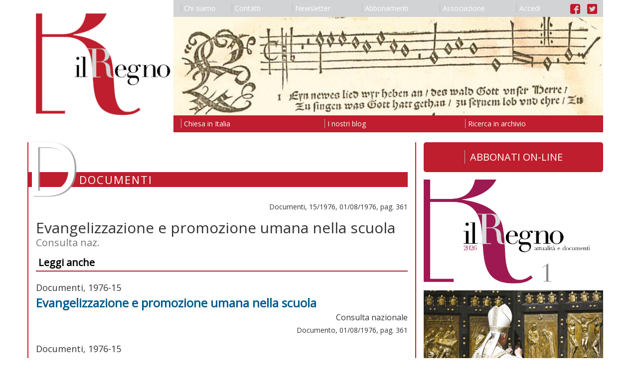

--- FILE ---
content_type: text/html; charset=utf-8
request_url: https://ilregno.it/documenti/1976/15/evangelizzazione-e-promozione-umana-nella-scuola-1
body_size: 4529
content:
<!DOCTYPE html>
<html lang="it">
    <head>

        <meta charset="utf-8">
        <meta http-equiv="X-UA-Compatible" content="IE=edge">
        <meta name="viewport" content="width=device-width, initial-scale=1">
        <meta name="description" content="">
        <meta name="author" content="">
        

        <title>Evangelizzazione e promozione umana nella scuola | Documenti | Il Regno</title>

        <link rel="icon" href="/images/favicon.ico">

        <link href="/css/bootstrap.min.css" rel="stylesheet">
        <link href="/css/bootstrap-theme.min.css" rel="stylesheet">
        <link href="/css/ilregno.css" rel="stylesheet">
        
    
    
    <link href="/css/ilregno-pages.css" rel="stylesheet">

    <link href="/css/ilregno-page.css" rel="stylesheet">


        <!--[if lt IE 9]>
        <script src="https://oss.maxcdn.com/html5shiv/3.7.2/html5shiv.min.js"></script>
        <script src="https://oss.maxcdn.com/respond/1.4.2/respond.min.js"></script>
        <![endif]-->

        <script src="https://ajax.googleapis.com/ajax/libs/jquery/1.11.3/jquery.min.js"></script>
        <script src="/js/bootstrap.min.js"></script>
        <script src="https://www.google.com/recaptcha/api.js"></script>
        

        <script src="https://ajax.googleapis.com/ajax/libs/angularjs/1.2.16/angular.js"></script>
        <script src="https://ajax.googleapis.com/ajax/libs/angularjs/1.2.16/angular-sanitize.js""></script>
        <script src="/ilregnoApp.js"></script>
        <script src="/signin.js"></script>
        

        <!-- Google Universal Analytics -->
        <script>
        (function(i,s,o,g,r,a,m){i['GoogleAnalyticsObject']=r;i[r]=i[r]||function(){
        (i[r].q=i[r].q||[]).push(arguments)},i[r].l=1*new Date();a=s.createElement(o),
        m=s.getElementsByTagName(o)[0];a.async=1;a.src=g;m.parentNode.insertBefore(a,m)
        })(window,document,'script','https://www.google-analytics.com/analytics.js','ga');
        ga('create', 'UA-61718048-4', 'auto');
        ga('send', 'pageview');
        </script>

    </head>

    <body data-ng-app="ilregnoApp" data-ng-controller="signinController">

        <header>
            <nav class="navbar">
                <div class="container">

                    <div class="row">
                        <div class="col-xs-3 ilregno-header-left">
                            <a href="/">
                                <img src="/images/il-regno-logo.png"/>
                            </a>
                        </div>
                        <div class="col-xs-9 ilregno-header-right">
                            <button type="button" class="navbar-toggle collapsed" data-toggle="collapse" data-target="#navbar-collapse" aria-expanded="false" aria-controls="navbar-collapse">
                                <span class="sr-only">Toggle navigation</span>
                                <span class="icon-bar"></span>
                                <span class="icon-bar"></span>
                                <span class="icon-bar"></span>
                            </button>
                            <ul class="nav visible-md-block visible-lg-block nav-justified" id="ilregno-navbar-top">
                                
                                <li><a href="/chi-siamo"><span class="ilregno-menu-separator"></span>Chi siamo</a></li>
                                
                                <li><a href="/contatti"><span class="ilregno-menu-separator"></span>Contatti</a></li>
                                
                                <li><a href="/newsletter"><span class="ilregno-menu-separator"></span>Newsletter</a></li>
                                
                                <li><a href="/abbonamenti"><span class="ilregno-menu-separator"></span>Abbonamenti</a></li>
                                
                                <li><a href="/associazione"><span class="ilregno-menu-separator"></span>Associazione</a></li>
                                
                                <li><a href="#" data-toggle="modal" data-target="#ilregno-modal"><span class="ilregno-menu-separator"></span>{{accessLabel}}</a></li>
                                <li class="ilregno-menu-icons"><a href="https://www.facebook.com/rivistailregno" alt="Link alla pagina Facebook de il Regno"><img src="/images/facebook-logo.png" alt="Logo di Facebook" /></a> <a href="https://twitter.com/IlRegnoatt" alt="Link all'account Twitter de il Regno"><img src="/images/twitter-logo.png" alt="Logo di Twitter" /></a></li>
                            </ul>
                            <img class="visible-md-block visible-lg-block img-responsive" src="/headings/il-regno-header.jpg" />
                            <ul class="nav visible-md-block visible-lg-block nav-justified" id="ilregno-navbar-bottom">
                                
                                <li><a href="/chiesa-in-italia"><span class="ilregno-menu-separator"></span>Chiesa in Italia</a></li>
                                
                                <li><a href="/i-nostri-blog"><span class="ilregno-menu-separator"></span>I nostri blog</a></li>
                                
                                <li><a href="/ricerca-in-archivio"><span class="ilregno-menu-separator"></span>Ricerca in archivio</a></li>
                                
                            </ul>
                        </div>
                    </div>

                    <div class="navbar-collapse collapse" id="navbar-collapse">
                        <div class="row">
                            <div class="col-xs-6">
                                <ul class="nav navbar-nav visible-xs-block visible-sm-block">
                                    
                                        <li><a href="/chi-siamo">Chi siamo</a></li>
                                    
                                        <li><a href="/contatti">Contatti</a></li>
                                    
                                        <li><a href="/newsletter">Newsletter</a></li>
                                    
                                        <li><a href="/abbonamenti">Abbonamenti</a></li>
                                    
                                        <li><a href="/associazione">Associazione</a></li>
                                    
                                    <li><a href="#" data-toggle="modal" data-target="#ilregno-modal">{{accessLabel}}</a></li>                                    <li class="menu-icons"><a href="https://www.facebook.com/rivistailregno" alt="Link alla pagina Facebook de il Regno"><img src="/images/facebook-logo.png" alt="Logo di Facebook" /></a> <a href="https://twitter.com/IlRegnoatt" alt="Link all'account Twitter de il Regno"><img src="/images/twitter-logo.png" alt="Logo di Twitter" /></a></li>
                                </ul>
                            </div>
                            <div class="col-xs-6">
                                <ul class="nav navbar-nav visible-xs-block visible-sm-block">
                                    
                                        <li><a href="/chiesa-in-italia">Chiesa in Italia</a></li>
                                    
                                        <li><a href="/i-nostri-blog">I nostri blog</a></li>
                                    
                                        <li><a href="/ricerca-in-archivio">Ricerca in archivio</a></li>
                                    
                                </ul>
                            </div>
                        </div>
                    </div>

                </div>
            </nav>
        </header>

        <div class="container">
            
<div class="row">
    <div class="col-md-8 ilregno-page-column">
        

    

    <div id="ilregno-header">
        <div class="ilregno-symbol">D</div>
        <div class="ilregno-title">Documenti</div>
    </div>

    <div id="ilregno-content" class="ilregno-article-content">

        
        <!-- Il tuo abbonamento è scaduto. Rinnovalo al più presto per continuare ad accedere ai contenuti online riservati agli abbonati. -->
        

        
        <div class="ilregno-issue">Documenti, 15/1976, 01/08/1976, pag. 361</div>

        <h1>Evangelizzazione e promozione umana nella scuola</h1>
        
        <div class="ilregno-author">Consulta naz.</div>


        <!-- Go to www.addthis.com/dashboard to customize your tools -->
        <div class="addthis_inline_share_toolbox"></div>

        

        

        

        <!-- Go to www.addthis.com/dashboard to customize your tools -->
        <div class="addthis_inline_share_toolbox"></div>

    </div>

    
    <div id="ilregno-article-related">
        <div class="ilregno-articles-list">
            <h3>Leggi anche</h3>
            
            <div class="row">
                <div class="col-md-12">
                    <div class="ilregno-issue">Documenti, 1976-15</div>
                    <h2><a href="/documenti/1976/15/evangelizzazione-e-promozione-umana-nella-scuola">Evangelizzazione e promozione umana nella scuola</a></h2>
                    
                    <div class="ilregno-author">Consulta nazionale</div>
                    <div class="ilregno-intro">
                        
                        
                    </div>
                    <div class="ilregno-article-info">Documento, 01/08/1976, pag. 361</div>
                </div>
            </div>
            
            <div class="row">
                <div class="col-md-12">
                    <div class="ilregno-issue">Documenti, 1976-15</div>
                    <h2><a href="/documenti/1976/15/evangelizzazione-e-promozione-umana-nella-scuola-2">Evangelizzazione e promozione umana nella scuola</a></h2>
                    
                    <div class="ilregno-author">Consulta nazionale</div>
                    <div class="ilregno-intro">
                        
                        
                    </div>
                    <div class="ilregno-article-info">Documento, 01/08/1976, pag. 361</div>
                </div>
            </div>
            
            </ul>
        </div>
    </div>
    


    </div>
    <div class="col-md-4 ilregno-sidebar-column">
        
        <!-- ========== +20210120 ENRICO ========== -->
        <div style="display: block;">
            <a href="https://shop.ilregno.it/" target="_blank" style=" font-size: 20px; background: #be1e2d; color: #fff; padding: .8em 1em; display: block; border-radius: 5px; margin: 0 0 15px 0; text-align: center; text-decoration: none; "  >
              <span style="border-left: 1px solid #bcbdc0; padding-left: 10px;">ABBONATI ON-LINE</span>
            </a>
        </div>
        <!-- ========== +20210120 ENRICO ========== -->

            
            
                
                    <img class="img-responsive" src="/issues/202601copertina-4l4poa.jpg" alt="Copertina di Documenti Anno 2026 Numero 1" />
                

                <!-- ========== +20210120 ENRICO ========== -->
                <div style="display: block;">
                    <a href="https://shop.ilregno.it/magazines" target="_blank" style=" font-size: 20px; background: #be1e2d; color: #fff; padding: .8em 1em; display: block; border-radius: 5px; margin: 15px 0 15px 0; text-align: center; text-decoration: none; "  >
                      <span style="border-left: 1px solid #bcbdc0; padding-left: 10px;">ACQUISTA FASCICOLI</span>
                    </a>
                </div>
                <!-- ========== +20210120 ENRICO ========== -->

                <!-- <nav class="navbar">
                    <ul class="nav nav-justified" id="ilregno-navbar-issue">
                        
                            <li class="list-group-item">
                                <a href="/documenti"><span class="ilregno-menu-separator"></span>Leggi</a>
                            </li>
                        
                            <li class="list-group-item">
                                <a href="/abbonamenti"><span class="ilregno-menu-separator"></span>Abbonati</a>
                            </li>
                        
                    </ul>
                </nav> -->
            
            
            

            <ul class="list-group" id="ilregno-navbar-internal">
            
                <li class="list-group-item">
                    
                        <p>Attualità </p>
                    
                </li>
            
                <li class="list-group-item">
                    
                        <a href="/attualita">Ultimo numero </a>
                    
                </li>
            
                <li class="list-group-item">
                    
                        <a href="/attualita/archivio">Numeri precedenti </a>
                    
                </li>
            
                <li class="list-group-item">
                    
                        <a href="/rubriche/libri-del-mese">Libri del mese </a>
                    
                </li>
            
                <li class="list-group-item">
                    
                        <a href="/rubriche/riletture">Riletture <span class="ilregno-caption">di Mariapia Veladiano</span></a>
                    
                </li>
            
                <li class="list-group-item">
                    
                        <a href="/rubriche/parole-delle-religioni">Parole delle religioni <span class="ilregno-caption">di Piero Stefani</span></a>
                    
                </li>
            
                <li class="list-group-item">
                    
                        <a href="/rubriche/io-non-mi-vergogno-del-vangelo">&quot;Io non mi vergogno del Vangelo&quot; <span class="ilregno-caption">di Luigi Accattoli</span></a>
                    
                </li>
            
                <li class="list-group-item">
                    
                        <p>Documenti </p>
                    
                </li>
            
                <li class="list-group-item">
                    
                        <a href="/documenti">Ultimo numero </a>
                    
                </li>
            
                <li class="list-group-item">
                    
                        <a href="/documenti/archivio">Numeri precedenti </a>
                    
                </li>
            
                <li class="list-group-item">
                    
                        <p>Moralia </p>
                    
                </li>
            
                <li class="list-group-item">
                    
                        <a href="/moralia/blog">Blog </a>
                    
                </li>
            
                <li class="list-group-item">
                    
                        <a href="/moralia/dialoghi">Dialoghi </a>
                    
                </li>
            
                <li class="list-group-item">
                    
                        <p>il Regno delle Donne </p>
                    
                </li>
            
                <li class="list-group-item">
                    
                        <a href="/regno-delle-donne/blog">Blog </a>
                    
                </li>
            
                <li class="list-group-item">
                    
                        <p>Newsletter </p>
                    
                </li>
            
                <li class="list-group-item">
                    
                        <a href="/newsletter">Iscriviti </a>
                    
                </li>
            
                <li class="list-group-item">
                    
                        <p>Email </p>
                    
                </li>
            
                <li class="list-group-item">
                    
                        <a href="mailto:ilregno@ilregno.it">Scrivici </a>
                    
                </li>
            
            </ul>

        
    </div>
</div>

        </div>

        <footer>
            <nav class="navbar">
                <div class="container">
                    <div class="row">
                        <div class="col-md-8">
                            <div class="ilregno-footer">
                                <p>Editore <strong>Il Regno srl</strong> Registrazione del Tribunale di Bologna N. 2237 del 24.10.1957 Associato all&rsquo;Unione Stampa Periodica Italiana<br />La testata usufruisce dei contributi diretti editoria d.lgs 70/2017<br />Direzione e redazione Via del Monte 5 40126 Bologna (Bo) tel 051 0956100 - fax 051 0956310&nbsp;<a href="mailto:ilregno@ilregno.it">ilregno@ilregno.it</a></p>
                            </div>
                        </div>
                        <div class="col-md-4">
                            <ul class="nav nav-justified" id="ilregno-navbar-footer">
                                
                                    <li><a href="/note-legali"><span class="ilregno-menu-separator"></span>Note legali</a></li>
                                
                                    <li><a href="/cookie"><span class="ilregno-menu-separator"></span>Cookie</a></li>
                                
                                    <li><a href="/credits"><span class="ilregno-menu-separator"></span>Credits</a></li>
                                
                                    <li><a href="/link"><span class="ilregno-menu-separator"></span>Link</a></li>
                                
                            </ul>
                        </div>
                    </div>
                </div>
            </nav>
        </footer>

        <div class="modal fade" id="ilregno-modal" tabindex="-1" role="dialog" aria-labelledby="ilregno-signin-label">
            <div class="modal-dialog" role="document">
                <div class="modal-content">
                    <div class="modal-header">
                        <button type="button" class="close" data-dismiss="modal" onclick="window.location.reload()" aria-label="Close"><span aria-hidden="true">&times;</span></button>
                        <h4 class="modal-title" id="ilregno-signin-label">Accesso abbonati</h4>
                    </div>

                    <div class="modal-body" data-ng-show="!loggedin">
                        <form name="signinForm" method="post" role="form" novalidate>
                            <div class="row">
                                <div class="col-md-4">
                                    <div class="form-group" data-ng-class="{ 'has-error': signinForm.code.$invalid && submitted }">
                                        <label class="sr-only" for="code">Codice abbonato</label>
                                        <input type="text" name="code" id="code" class="form-control input-lg"  placeholder="Codice abbonato" required data-ng-model="input.code">
                                    </div>
                                </div>
                                <div class="col-md-4">
                                    <div id="ilregno-captcha-box"></div>
                                </div>
                                <div class="col-md-4">
                                    <div id="ilregno-captcha-input" class="form-group" data-ng-class="{ 'has-error': suspected && submitted }">
                                        <div class="input-group">
                                            <div class="input-group-addon">
                                                <span class="ilregno-captcha-change" data-ng-show="suspected" data-ng-click="captcha()"><i class="glyphicon glyphicon-refresh" aria-hidden="true"></i></span>
                                                <span data-ng-show="!suspected"><i class="glyphicon glyphicon-ok" aria-hidden="true"></i></span>
                                            </div>
                                            <input type="text" name="botprevent" id="botprevent" class="form-control input-lg" required data-ng-model="input.botprevent" >
                                        </div>
                                    </div>
                                </div>
                            </div>
                        </form>
                        <p data-ng-class="resultClass" style="padding: 15px; margin-bottom: 10px;">{{resultMessage}}</p>
                    </div>
                    <div class="modal-footer" data-ng-show="!loggedin">
                        <button type="button" class="btn btn-default" data-dismiss="modal" onclick="window.location.reload()">Chiudi</button>
                        <button type="submit" class="btn btn-default" data-ng-click="submitSignin(signinForm)">Accedi</button>
                    </div>

                    <div class="modal-body" data-ng-show="loggedin">
                        <div class="row">
                            <div class="col-md-6">
                                <div class="panel panel-success">
                                    <div class="panel-heading">Abbonato</div>
                                    <div class="panel-body"><span data-ng-show="infoboxUser.code">{{infoboxUser.code}}</span><span data-ng-show="!infoboxUser.code"><em>Nessun valore presente</em></span></div>
                                </div>
                            </div>
                            <div class="col-md-6">
                                <div class="panel panel-success">
                                    <div class="panel-heading">Nominativo</div>
                                    <div class="panel-body"><span data-ng-show="infoboxUser.name">{{infoboxUser.name}}</span><span data-ng-show="!infoboxUser.name"><em>Nessun valore presente</em></span></div>
                                </div>
                            </div>
                        </div>
                        <div class="row">
                            <div class="col-md-6">
                                <div class="panel panel-success">
                                    <div class="panel-heading">Email</div>
                                    <div class="panel-body">
                                      <span data-ng-show="infoboxUser.WWWEMAIL">{{infoboxUser.WWWEMAIL}}
                                         <!-- <a href="#" data-ng-click="changeEmail()">{{toggleEmailForm}}</a> -->
                                       </span>
                                       <span data-ng-show="!infoboxUser.WWWEMAIL"><em>Nessun indirizzo email fornito</em></span></div>
                                </div>
                            </div>
                            <div class="col-md-6">
                                <div class="panel panel-success">
                                    <div class="panel-heading">Ultimo numero</div>
                                    <div class="panel-body"><span data-ng-show="infoboxUser.lastissue">{{infoboxUser.lastissue}}</span><span data-ng-show="!infoboxUser.lastissue"><em>Nessun valore presente</em></span></div>
                                </div>
                            </div>
                        </div>
                        <p data-ng-class="warningClass" style="padding: 15px; margin-bottom: 10px;">{{warningMessage}}</p>
                        <form name="emailForm" method="post" role="form" novalidate data-ng-show="!infoboxUser.tempactive && (!infoboxUser.email || confirmEmail)">
                            <div class="row">
                                <div class="col-md-12">
                                    <div class="row">
                                        <div class="col-md-9">
                                            <div class="form-group" data-ng-class="{ 'has-error': emailForm.email.$invalid && submitted }">
                                                <label class="sr-only" for="code">Email</label>
                                                <input type="email" name="email" id="email" class="form-control" placeholder="Inserisci il tuo indirizzo email" required data-ng-model="input.email">
                                            </div>
                                        </div>
                                        <div class="col-md-3">
                                            <button type="submit" class="btn btn-default" data-ng-click="submitEmail(emailForm)">Conferma</button>
                                        </div>
                                    </div>
                                </div>
                            </div>
                        </form>
                        <p data-ng-class="resultClass" style="padding: 15px; margin-bottom: 10px;">{{resultMessage}}</p>
                    </div>
                    <div class="modal-footer"  data-ng-show="loggedin">
                        <button type="button" class="btn btn-default" data-dismiss="modal" onclick="window.location.reload()">Chiudi</button>
                        <button type="submit" class="btn btn-default" data-ng-click="submitSignout()">Esci</button>
                    </div>
                </div>
            </div>
        </div>

        <!-- Go to www.addthis.com/dashboard to customize your tools -->
        <script type="text/javascript" src="//s7.addthis.com/js/300/addthis_widget.js#pubid=ra-57db8702e92bb444"></script>

        <!--Cookie Script-->
        <script type="text/javascript" charset="UTF-8" src="http://cookie-script.com/s/ee413df6d34b83f22ff97fca5bd6d7b1.js"></script>

    </body>

</html>
